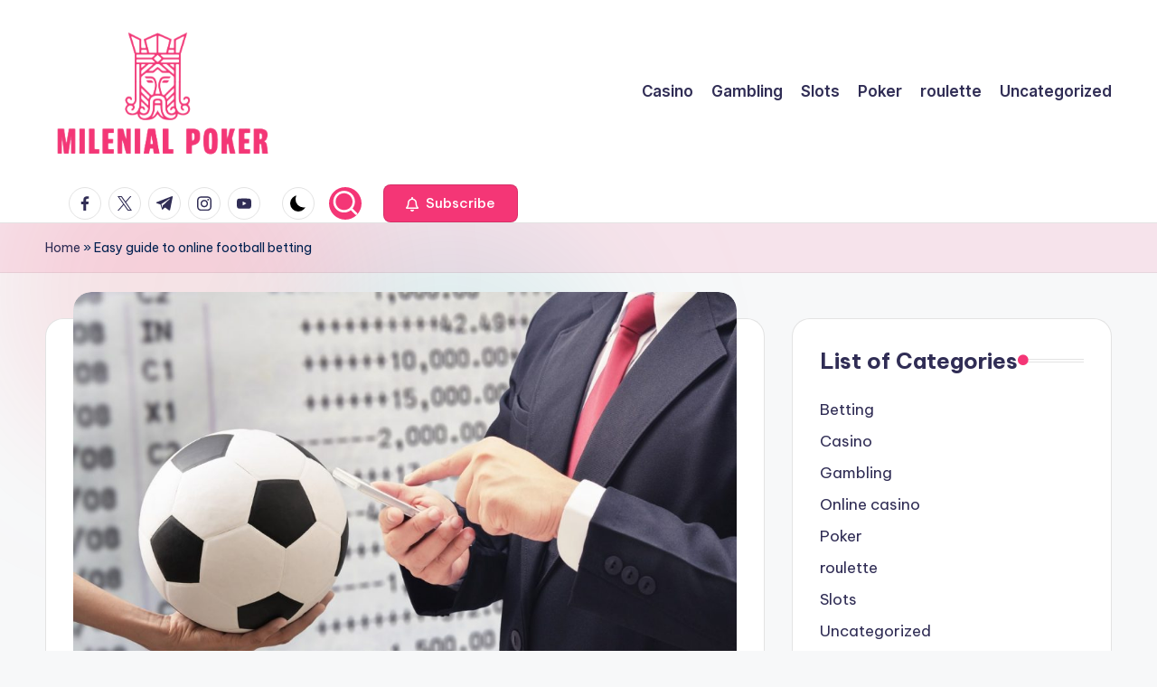

--- FILE ---
content_type: text/css
request_url: https://milenialpoker.com/wp-content/themes/bloghash-child/style.css?ver=6.9
body_size: 784
content:
/*
Theme Name: BlogHash Child
Theme URI: https://peregrine-themes.com/bloghash
Template: bloghash
Author: Peregrine themes
Author URI: https://peregrine-themes.com/
Description: BlogHash is the perfect pick for bloggers seeking a lightweight, customizable theme that suits them just right. With plenty of options to adjust colors and typography, making your site unique is a breeze. It's SEO friendly and fully compatible with WPML, Gutenberg, Elementor, WooCommerce, and supports translation and RTL. Live preview: https://peregrine-themes.com/bloghash/#demos.
Tags: two-columns,right-sidebar,left-sidebar,footer-widgets,blog,news,entertainment,custom-background,custom-menu,custom-logo,post-formats,sticky-post,editor-style,threaded-comments,translation-ready,custom-colors,featured-images,full-width-template,microformats,theme-options,flexible-header,wide-blocks
Version: 1.0.4.1716190856
Updated: 2024-05-20 07:40:56

*/

